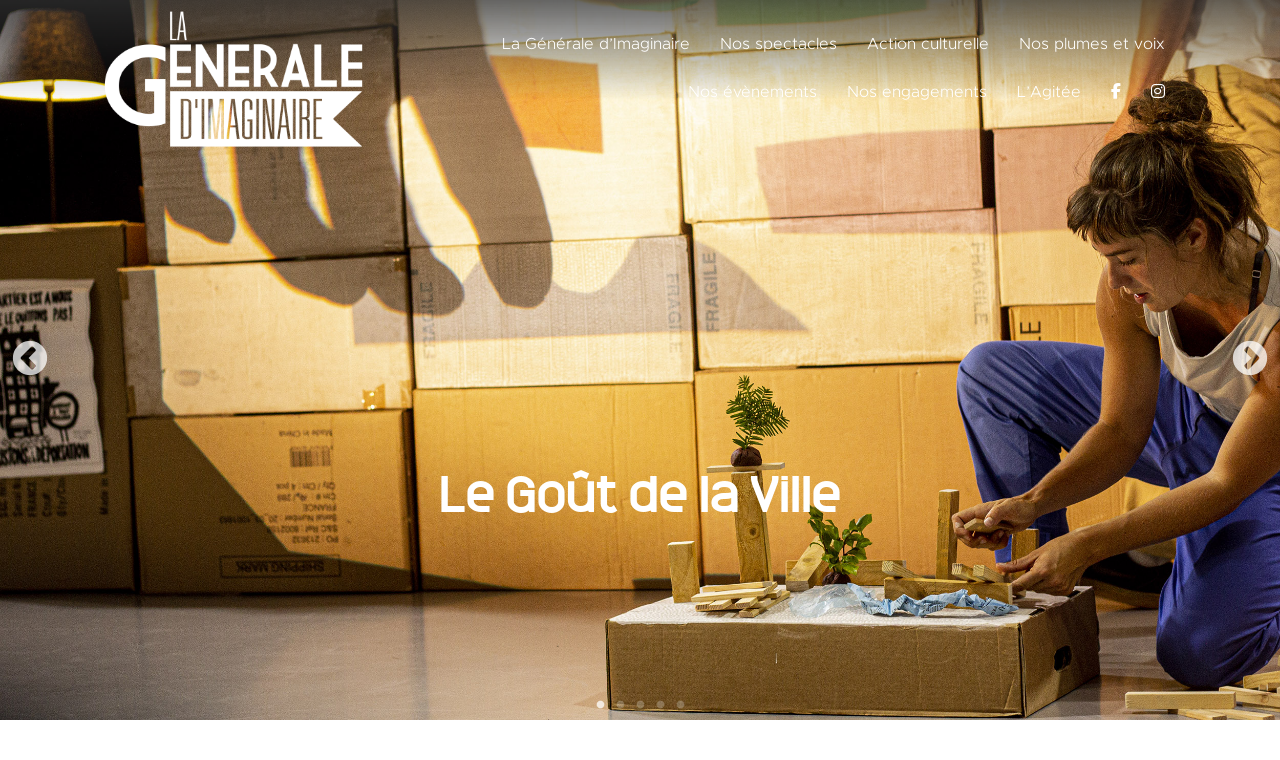

--- FILE ---
content_type: text/html; charset=UTF-8
request_url: https://lageneraledimaginaire.com/
body_size: 11527
content:
<!doctype html>
<html lang="fr-FR" prefix="og: http://ogp.me/ns#" >
<head>
	<meta charset="UTF-8" />
	<meta name="viewport" content="width=device-width, initial-scale=1" />
	<script src="https://kit.fontawesome.com/c18fb28416.js" crossorigin="anonymous"></script>
	<title>La Générale d&#039;Imaginaire &#8211; Spectacle vivant &#8211; Arts de la (prise de) parole &#8211; Littérature</title>
<meta name='robots' content='max-image-preview:large' />

<meta property="og:title" content="Actualités"/>
<meta property="og:type" content="article"/>
<meta property="og:url" content="https://lageneraledimaginaire.com/"/>
<meta property="og:site_name" content="La Générale d’Imaginaire"/>
<meta property="og:image" content="http://lageneraledimaginaire.com/CGI_logo.png"/>
		<!-- This site uses the Google Analytics by ExactMetrics plugin v8.11.1 - Using Analytics tracking - https://www.exactmetrics.com/ -->
							<script src="//www.googletagmanager.com/gtag/js?id=G-11REJQDV6Y"  data-cfasync="false" data-wpfc-render="false" async></script>
			<script data-cfasync="false" data-wpfc-render="false">
				var em_version = '8.11.1';
				var em_track_user = true;
				var em_no_track_reason = '';
								var ExactMetricsDefaultLocations = {"page_location":"https:\/\/lageneraledimaginaire.com\/"};
								if ( typeof ExactMetricsPrivacyGuardFilter === 'function' ) {
					var ExactMetricsLocations = (typeof ExactMetricsExcludeQuery === 'object') ? ExactMetricsPrivacyGuardFilter( ExactMetricsExcludeQuery ) : ExactMetricsPrivacyGuardFilter( ExactMetricsDefaultLocations );
				} else {
					var ExactMetricsLocations = (typeof ExactMetricsExcludeQuery === 'object') ? ExactMetricsExcludeQuery : ExactMetricsDefaultLocations;
				}

								var disableStrs = [
										'ga-disable-G-11REJQDV6Y',
									];

				/* Function to detect opted out users */
				function __gtagTrackerIsOptedOut() {
					for (var index = 0; index < disableStrs.length; index++) {
						if (document.cookie.indexOf(disableStrs[index] + '=true') > -1) {
							return true;
						}
					}

					return false;
				}

				/* Disable tracking if the opt-out cookie exists. */
				if (__gtagTrackerIsOptedOut()) {
					for (var index = 0; index < disableStrs.length; index++) {
						window[disableStrs[index]] = true;
					}
				}

				/* Opt-out function */
				function __gtagTrackerOptout() {
					for (var index = 0; index < disableStrs.length; index++) {
						document.cookie = disableStrs[index] + '=true; expires=Thu, 31 Dec 2099 23:59:59 UTC; path=/';
						window[disableStrs[index]] = true;
					}
				}

				if ('undefined' === typeof gaOptout) {
					function gaOptout() {
						__gtagTrackerOptout();
					}
				}
								window.dataLayer = window.dataLayer || [];

				window.ExactMetricsDualTracker = {
					helpers: {},
					trackers: {},
				};
				if (em_track_user) {
					function __gtagDataLayer() {
						dataLayer.push(arguments);
					}

					function __gtagTracker(type, name, parameters) {
						if (!parameters) {
							parameters = {};
						}

						if (parameters.send_to) {
							__gtagDataLayer.apply(null, arguments);
							return;
						}

						if (type === 'event') {
														parameters.send_to = exactmetrics_frontend.v4_id;
							var hookName = name;
							if (typeof parameters['event_category'] !== 'undefined') {
								hookName = parameters['event_category'] + ':' + name;
							}

							if (typeof ExactMetricsDualTracker.trackers[hookName] !== 'undefined') {
								ExactMetricsDualTracker.trackers[hookName](parameters);
							} else {
								__gtagDataLayer('event', name, parameters);
							}
							
						} else {
							__gtagDataLayer.apply(null, arguments);
						}
					}

					__gtagTracker('js', new Date());
					__gtagTracker('set', {
						'developer_id.dNDMyYj': true,
											});
					if ( ExactMetricsLocations.page_location ) {
						__gtagTracker('set', ExactMetricsLocations);
					}
										__gtagTracker('config', 'G-11REJQDV6Y', {"forceSSL":"true","link_attribution":"true"} );
										window.gtag = __gtagTracker;										(function () {
						/* https://developers.google.com/analytics/devguides/collection/analyticsjs/ */
						/* ga and __gaTracker compatibility shim. */
						var noopfn = function () {
							return null;
						};
						var newtracker = function () {
							return new Tracker();
						};
						var Tracker = function () {
							return null;
						};
						var p = Tracker.prototype;
						p.get = noopfn;
						p.set = noopfn;
						p.send = function () {
							var args = Array.prototype.slice.call(arguments);
							args.unshift('send');
							__gaTracker.apply(null, args);
						};
						var __gaTracker = function () {
							var len = arguments.length;
							if (len === 0) {
								return;
							}
							var f = arguments[len - 1];
							if (typeof f !== 'object' || f === null || typeof f.hitCallback !== 'function') {
								if ('send' === arguments[0]) {
									var hitConverted, hitObject = false, action;
									if ('event' === arguments[1]) {
										if ('undefined' !== typeof arguments[3]) {
											hitObject = {
												'eventAction': arguments[3],
												'eventCategory': arguments[2],
												'eventLabel': arguments[4],
												'value': arguments[5] ? arguments[5] : 1,
											}
										}
									}
									if ('pageview' === arguments[1]) {
										if ('undefined' !== typeof arguments[2]) {
											hitObject = {
												'eventAction': 'page_view',
												'page_path': arguments[2],
											}
										}
									}
									if (typeof arguments[2] === 'object') {
										hitObject = arguments[2];
									}
									if (typeof arguments[5] === 'object') {
										Object.assign(hitObject, arguments[5]);
									}
									if ('undefined' !== typeof arguments[1].hitType) {
										hitObject = arguments[1];
										if ('pageview' === hitObject.hitType) {
											hitObject.eventAction = 'page_view';
										}
									}
									if (hitObject) {
										action = 'timing' === arguments[1].hitType ? 'timing_complete' : hitObject.eventAction;
										hitConverted = mapArgs(hitObject);
										__gtagTracker('event', action, hitConverted);
									}
								}
								return;
							}

							function mapArgs(args) {
								var arg, hit = {};
								var gaMap = {
									'eventCategory': 'event_category',
									'eventAction': 'event_action',
									'eventLabel': 'event_label',
									'eventValue': 'event_value',
									'nonInteraction': 'non_interaction',
									'timingCategory': 'event_category',
									'timingVar': 'name',
									'timingValue': 'value',
									'timingLabel': 'event_label',
									'page': 'page_path',
									'location': 'page_location',
									'title': 'page_title',
									'referrer' : 'page_referrer',
								};
								for (arg in args) {
																		if (!(!args.hasOwnProperty(arg) || !gaMap.hasOwnProperty(arg))) {
										hit[gaMap[arg]] = args[arg];
									} else {
										hit[arg] = args[arg];
									}
								}
								return hit;
							}

							try {
								f.hitCallback();
							} catch (ex) {
							}
						};
						__gaTracker.create = newtracker;
						__gaTracker.getByName = newtracker;
						__gaTracker.getAll = function () {
							return [];
						};
						__gaTracker.remove = noopfn;
						__gaTracker.loaded = true;
						window['__gaTracker'] = __gaTracker;
					})();
									} else {
										console.log("");
					(function () {
						function __gtagTracker() {
							return null;
						}

						window['__gtagTracker'] = __gtagTracker;
						window['gtag'] = __gtagTracker;
					})();
									}
			</script>
							<!-- / Google Analytics by ExactMetrics -->
		<link rel='stylesheet' id='flick-css' href='https://lageneraledimaginaire.com/wp-content/plugins/mailchimp/css/flick/flick.css?ver=6.3.7' media='all' />
<link rel='stylesheet' id='mailchimpSF_main_css-css' href='https://lageneraledimaginaire.com/?mcsf_action=main_css&#038;ver=6.3.7' media='all' />
<!--[if IE]>
<link rel='stylesheet' id='mailchimpSF_ie_css-css' href='https://lageneraledimaginaire.com/wp-content/plugins/mailchimp/css/ie.css?ver=6.3.7' media='all' />
<![endif]-->
<link rel='stylesheet' id='wp-block-library-css' href='https://lageneraledimaginaire.com/wp-includes/css/dist/block-library/style.min.css?ver=6.3.7' media='all' />
<style id='wp-block-library-theme-inline-css'>
.wp-block-audio figcaption{color:#555;font-size:13px;text-align:center}.is-dark-theme .wp-block-audio figcaption{color:hsla(0,0%,100%,.65)}.wp-block-audio{margin:0 0 1em}.wp-block-code{border:1px solid #ccc;border-radius:4px;font-family:Menlo,Consolas,monaco,monospace;padding:.8em 1em}.wp-block-embed figcaption{color:#555;font-size:13px;text-align:center}.is-dark-theme .wp-block-embed figcaption{color:hsla(0,0%,100%,.65)}.wp-block-embed{margin:0 0 1em}.blocks-gallery-caption{color:#555;font-size:13px;text-align:center}.is-dark-theme .blocks-gallery-caption{color:hsla(0,0%,100%,.65)}.wp-block-image figcaption{color:#555;font-size:13px;text-align:center}.is-dark-theme .wp-block-image figcaption{color:hsla(0,0%,100%,.65)}.wp-block-image{margin:0 0 1em}.wp-block-pullquote{border-bottom:4px solid;border-top:4px solid;color:currentColor;margin-bottom:1.75em}.wp-block-pullquote cite,.wp-block-pullquote footer,.wp-block-pullquote__citation{color:currentColor;font-size:.8125em;font-style:normal;text-transform:uppercase}.wp-block-quote{border-left:.25em solid;margin:0 0 1.75em;padding-left:1em}.wp-block-quote cite,.wp-block-quote footer{color:currentColor;font-size:.8125em;font-style:normal;position:relative}.wp-block-quote.has-text-align-right{border-left:none;border-right:.25em solid;padding-left:0;padding-right:1em}.wp-block-quote.has-text-align-center{border:none;padding-left:0}.wp-block-quote.is-large,.wp-block-quote.is-style-large,.wp-block-quote.is-style-plain{border:none}.wp-block-search .wp-block-search__label{font-weight:700}.wp-block-search__button{border:1px solid #ccc;padding:.375em .625em}:where(.wp-block-group.has-background){padding:1.25em 2.375em}.wp-block-separator.has-css-opacity{opacity:.4}.wp-block-separator{border:none;border-bottom:2px solid;margin-left:auto;margin-right:auto}.wp-block-separator.has-alpha-channel-opacity{opacity:1}.wp-block-separator:not(.is-style-wide):not(.is-style-dots){width:100px}.wp-block-separator.has-background:not(.is-style-dots){border-bottom:none;height:1px}.wp-block-separator.has-background:not(.is-style-wide):not(.is-style-dots){height:2px}.wp-block-table{margin:0 0 1em}.wp-block-table td,.wp-block-table th{word-break:normal}.wp-block-table figcaption{color:#555;font-size:13px;text-align:center}.is-dark-theme .wp-block-table figcaption{color:hsla(0,0%,100%,.65)}.wp-block-video figcaption{color:#555;font-size:13px;text-align:center}.is-dark-theme .wp-block-video figcaption{color:hsla(0,0%,100%,.65)}.wp-block-video{margin:0 0 1em}.wp-block-template-part.has-background{margin-bottom:0;margin-top:0;padding:1.25em 2.375em}
</style>
<link rel='stylesheet' id='events-manager-css' href='https://lageneraledimaginaire.com/wp-content/plugins/events-manager/includes/css/events-manager.min.css?ver=6.3' media='all' />
<style id='events-manager-inline-css'>
body .em { --font-family : inherit; --font-weight : inherit; --font-size : 1em; --line-height : inherit; }
</style>
<link rel='stylesheet' id='twenty-twenty-one-print-style-css' href='https://lageneraledimaginaire.com/wp-content/themes/twentytwentyone/assets/css/print.css?ver=1' media='print' />
<link rel='stylesheet' id='fonts-metropolis-css' href='https://lageneraledimaginaire.com/wp-content/themes/cgi2022/css/webfonts/metropolis.css?ver=6.3.7' media='all' />
<link rel='stylesheet' id='fonts-monark-css' href='https://lageneraledimaginaire.com/wp-content/themes/cgi2022/css/webfonts/monark.css?ver=6.3.7' media='all' />
<link rel='stylesheet' id='parent-style-css' href='https://lageneraledimaginaire.com/wp-content/themes/cgi2022/css/source.css?ver=6.3.7' media='all' />
<link rel='stylesheet' id='style-css' href='https://lageneraledimaginaire.com/wp-content/themes/cgi2022/style.css?ver=6.3.7' media='all' />
<link rel='stylesheet' id='slick-css' href='https://lageneraledimaginaire.com/wp-content/themes/cgi2022/slick/slick.css?ver=6.3.7' media='all' />
<link rel='stylesheet' id='slick-theme-css' href='https://lageneraledimaginaire.com/wp-content/themes/cgi2022/slick/slick-theme.css?ver=6.3.7' media='all' />
<link rel='stylesheet' id='fancybox-css' href='https://lageneraledimaginaire.com/wp-content/plugins/fancybox3/jquery.fancybox.min.css?ver=6.3.7' media='all' />
<script src='https://lageneraledimaginaire.com/wp-includes/js/jquery/jquery.min.js?ver=3.7.0' id='jquery-core-js'></script>
<script src='https://lageneraledimaginaire.com/wp-includes/js/jquery/jquery-migrate.min.js?ver=3.4.1' id='jquery-migrate-js'></script>
<script src='https://lageneraledimaginaire.com/wp-content/plugins/mailchimp/js/scrollTo.js?ver=1.5.8' id='jquery_scrollto-js'></script>
<script src='https://lageneraledimaginaire.com/wp-includes/js/jquery/jquery.form.min.js?ver=4.3.0' id='jquery-form-js'></script>
<script id='mailchimpSF_main_js-js-extra'>
var mailchimpSF = {"ajax_url":"https:\/\/lageneraledimaginaire.com\/"};
</script>
<script src='https://lageneraledimaginaire.com/wp-content/plugins/mailchimp/js/mailchimp.js?ver=1.5.8' id='mailchimpSF_main_js-js'></script>
<script src='https://lageneraledimaginaire.com/wp-includes/js/jquery/ui/core.min.js?ver=1.13.2' id='jquery-ui-core-js'></script>
<script src='https://lageneraledimaginaire.com/wp-content/plugins/mailchimp/js/datepicker.js?ver=6.3.7' id='datepicker-js'></script>
<script src='https://lageneraledimaginaire.com/wp-content/plugins/google-analytics-dashboard-for-wp/assets/js/frontend-gtag.min.js?ver=8.11.1' id='exactmetrics-frontend-script-js' async data-wp-strategy='async'></script>
<script data-cfasync="false" data-wpfc-render="false" id='exactmetrics-frontend-script-js-extra'>var exactmetrics_frontend = {"js_events_tracking":"true","download_extensions":"doc,pdf,ppt,zip,xls,docx,pptx,xlsx","inbound_paths":"[{\"path\":\"\\\/go\\\/\",\"label\":\"affiliate\"},{\"path\":\"\\\/recommend\\\/\",\"label\":\"affiliate\"}]","home_url":"https:\/\/lageneraledimaginaire.com","hash_tracking":"false","v4_id":"G-11REJQDV6Y"};</script>
<script src='https://lageneraledimaginaire.com/wp-includes/js/jquery/ui/mouse.min.js?ver=1.13.2' id='jquery-ui-mouse-js'></script>
<script src='https://lageneraledimaginaire.com/wp-includes/js/jquery/ui/sortable.min.js?ver=1.13.2' id='jquery-ui-sortable-js'></script>
<script src='https://lageneraledimaginaire.com/wp-includes/js/jquery/ui/datepicker.min.js?ver=1.13.2' id='jquery-ui-datepicker-js'></script>
<script id="jquery-ui-datepicker-js-after">
jQuery(function(jQuery){jQuery.datepicker.setDefaults({"closeText":"Fermer","currentText":"Aujourd\u2019hui","monthNames":["janvier","f\u00e9vrier","mars","avril","mai","juin","juillet","ao\u00fbt","septembre","octobre","novembre","d\u00e9cembre"],"monthNamesShort":["Jan","F\u00e9v","Mar","Avr","Mai","Juin","Juil","Ao\u00fbt","Sep","Oct","Nov","D\u00e9c"],"nextText":"Suivant","prevText":"Pr\u00e9c\u00e9dent","dayNames":["dimanche","lundi","mardi","mercredi","jeudi","vendredi","samedi"],"dayNamesShort":["dim","lun","mar","mer","jeu","ven","sam"],"dayNamesMin":["D","L","M","M","J","V","S"],"dateFormat":"d MM yy","firstDay":1,"isRTL":false});});
</script>
<script src='https://lageneraledimaginaire.com/wp-includes/js/jquery/ui/resizable.min.js?ver=1.13.2' id='jquery-ui-resizable-js'></script>
<script src='https://lageneraledimaginaire.com/wp-includes/js/jquery/ui/draggable.min.js?ver=1.13.2' id='jquery-ui-draggable-js'></script>
<script src='https://lageneraledimaginaire.com/wp-includes/js/jquery/ui/controlgroup.min.js?ver=1.13.2' id='jquery-ui-controlgroup-js'></script>
<script src='https://lageneraledimaginaire.com/wp-includes/js/jquery/ui/checkboxradio.min.js?ver=1.13.2' id='jquery-ui-checkboxradio-js'></script>
<script src='https://lageneraledimaginaire.com/wp-includes/js/jquery/ui/button.min.js?ver=1.13.2' id='jquery-ui-button-js'></script>
<script src='https://lageneraledimaginaire.com/wp-includes/js/jquery/ui/dialog.min.js?ver=1.13.2' id='jquery-ui-dialog-js'></script>
<script id='events-manager-js-extra'>
var EM = {"ajaxurl":"https:\/\/lageneraledimaginaire.com\/wp-admin\/admin-ajax.php","locationajaxurl":"https:\/\/lageneraledimaginaire.com\/wp-admin\/admin-ajax.php?action=locations_search","firstDay":"1","locale":"fr","dateFormat":"yy-mm-dd","ui_css":"https:\/\/lageneraledimaginaire.com\/wp-content\/plugins\/events-manager\/includes\/css\/jquery-ui\/build.min.css","show24hours":"1","is_ssl":"1","autocomplete_limit":"10","calendar":{"breakpoints":{"small":560,"medium":908,"large":false}},"datepicker":{"format":"d\/m\/Y","locale":"fr"},"search":{"breakpoints":{"small":650,"medium":850,"full":false}},"google_maps_api":"AIzaSyBqRrWL-4D1BCEWJr7_G5WBZXmhHiK8djw","txt_search":"Recherche","txt_searching":"Recherche en cours...","txt_loading":"Chargement en cours...","event_detach_warning":"Confirmez-vous vouloir d\u00e9tacher cet \u00e9v\u00e8nement\u00a0? Cet \u00e9v\u00e8nement sera alors ind\u00e9pendant de la s\u00e9rie p\u00e9riodique d\u2019\u00e9v\u00e8nements.","delete_recurrence_warning":"Confirmez-vous vouloir effacer toutes les occurrences de cet \u00e9v\u00e8nement\u00a0? Tous les \u00e9v\u00e8nements seront d\u00e9plac\u00e9s vers la poubelle."};
</script>
<script src='https://lageneraledimaginaire.com/wp-content/plugins/events-manager/includes/js/events-manager.js?ver=6.3' id='events-manager-js'></script>
<script src='https://lageneraledimaginaire.com/wp-content/plugins/events-manager/includes/external/flatpickr/l10n/fr.min.js?ver=6.3' id='em-flatpickr-localization-js'></script>
<link rel="https://api.w.org/" href="https://lageneraledimaginaire.com/wp-json/" /><link rel="alternate" type="application/json" href="https://lageneraledimaginaire.com/wp-json/wp/v2/pages/69" /><link rel="canonical" href="https://lageneraledimaginaire.com/" />
<link rel='shortlink' href='https://lageneraledimaginaire.com/' />
<link rel="alternate" type="application/json+oembed" href="https://lageneraledimaginaire.com/wp-json/oembed/1.0/embed?url=https%3A%2F%2Flageneraledimaginaire.com%2F" />
<link rel="alternate" type="text/xml+oembed" href="https://lageneraledimaginaire.com/wp-json/oembed/1.0/embed?url=https%3A%2F%2Flageneraledimaginaire.com%2F&#038;format=xml" />
<script type="text/javascript">
        jQuery(function($) {
            $('.date-pick').each(function() {
                var format = $(this).data('format') || 'mm/dd/yyyy';
                format = format.replace(/yyyy/i, 'yy');
                $(this).datepicker({
                    autoFocusNextInput: true,
                    constrainInput: false,
                    changeMonth: true,
                    changeYear: true,
                    beforeShow: function(input, inst) { $('#ui-datepicker-div').addClass('show'); },
                    dateFormat: format.toLowerCase(),
                });
            });
            d = new Date();
            $('.birthdate-pick').each(function() {
                var format = $(this).data('format') || 'mm/dd';
                format = format.replace(/yyyy/i, 'yy');
                $(this).datepicker({
                    autoFocusNextInput: true,
                    constrainInput: false,
                    changeMonth: true,
                    changeYear: false,
                    minDate: new Date(d.getFullYear(), 1-1, 1),
                    maxDate: new Date(d.getFullYear(), 12-1, 31),
                    beforeShow: function(input, inst) { $('#ui-datepicker-div').removeClass('show'); },
                    dateFormat: format.toLowerCase(),
                });

            });

        });
    </script>
</head>

<body class="home page-template-default page page-id-69 wp-custom-logo wp-embed-responsive parent-pageid-69 is-light-theme no-js singular has-main-navigation no-widgets">
<div id="page" class="site">
	<a class="skip-link screen-reader-text" href="#content">Aller au contenu</a>

	<div class="headerwrapper">
<header id="masthead" class="site-header has-logo has-menu">

	

<div class="site-branding">

			<div class="site-logo"><span class="custom-logo-link"><img width="1920" height="1080" src="https://lageneraledimaginaire.com/data/2022/03/cgi_logo_blanc.png" class="custom-logo" alt="" decoding="async" fetchpriority="high" srcset="https://lageneraledimaginaire.com/data/2022/03/cgi_logo_blanc.png 1920w, https://lageneraledimaginaire.com/data/2022/03/cgi_logo_blanc-300x169.png 300w, https://lageneraledimaginaire.com/data/2022/03/cgi_logo_blanc-1024x576.png 1024w, https://lageneraledimaginaire.com/data/2022/03/cgi_logo_blanc-768x432.png 768w, https://lageneraledimaginaire.com/data/2022/03/cgi_logo_blanc-1536x864.png 1536w, https://lageneraledimaginaire.com/data/2022/03/cgi_logo_blanc-1568x882.png 1568w" sizes="(max-width: 1920px) 100vw, 1920px" /></span></div>
	
						<h1 class="screen-reader-text">La Générale d&#039;Imaginaire</h1>
			
	</div><!-- .site-branding -->
	
	<nav id="site-navigation" class="primary-navigation" aria-label="Menu principal">
		<div class="menu-button-container">
			<!-- <div class="social">
				<ul>
					<li class="menu-item social"><a href="http://www.facebook.com/generaledimaginaire"><i class="fa-brands fa-facebook-f"></i></a></li>
					<li class="menu-item social"><a href=""><i class="fa-brands fa-instagram"></i></a></li>
					<li class="menu-item social"><a href="https://twitter.com/slam_lille"><i class="fa-brands fa-twitter"></i></a></li>
					<li class="menu-item social"><a href=""><i class="fa-brands fa-youtube"></i></a></li>
				</ul>
			</div> -->
			<button id="primary-mobile-menu" class="button" aria-controls="primary-menu-list" aria-expanded="false">
				<span class="dropdown-icon open">Menu					<svg class="svg-icon" width="24" height="24" aria-hidden="true" role="img" focusable="false" viewBox="0 0 24 24" fill="none" xmlns="http://www.w3.org/2000/svg"><path fill-rule="evenodd" clip-rule="evenodd" d="M4.5 6H19.5V7.5H4.5V6ZM4.5 12H19.5V13.5H4.5V12ZM19.5 18H4.5V19.5H19.5V18Z" fill="currentColor"/></svg>				</span>
				<span class="dropdown-icon close">Fermer					<svg class="svg-icon" width="24" height="24" aria-hidden="true" role="img" focusable="false" viewBox="0 0 24 24" fill="none" xmlns="http://www.w3.org/2000/svg"><path fill-rule="evenodd" clip-rule="evenodd" d="M12 10.9394L5.53033 4.46973L4.46967 5.53039L10.9393 12.0001L4.46967 18.4697L5.53033 19.5304L12 13.0607L18.4697 19.5304L19.5303 18.4697L13.0607 12.0001L19.5303 5.53039L18.4697 4.46973L12 10.9394Z" fill="currentColor"/></svg>				</span>
			</button><!-- #primary-mobile-menu -->
		</div><!-- .menu-button-container -->
		<div class="primary-menu-container"><ul id="primary-menu-list" class="menu-wrapper"><li id="menu-item-8393" class="menu-item menu-item-type-post_type menu-item-object-page menu-item-has-children menu-item-8393"><a href="https://lageneraledimaginaire.com/la-generale-dimaginaire">La Générale d’Imaginaire</a><button class="sub-menu-toggle" aria-expanded="false" onClick="twentytwentyoneExpandSubMenu(this)"><span class="icon-plus"><svg class="svg-icon" width="18" height="18" aria-hidden="true" role="img" focusable="false" viewBox="0 0 24 24" fill="none" xmlns="http://www.w3.org/2000/svg"><path fill-rule="evenodd" clip-rule="evenodd" d="M18 11.2h-5.2V6h-1.6v5.2H6v1.6h5.2V18h1.6v-5.2H18z" fill="currentColor"/></svg></span><span class="icon-minus"><svg class="svg-icon" width="18" height="18" aria-hidden="true" role="img" focusable="false" viewBox="0 0 24 24" fill="none" xmlns="http://www.w3.org/2000/svg"><path fill-rule="evenodd" clip-rule="evenodd" d="M6 11h12v2H6z" fill="currentColor"/></svg></span><span class="screen-reader-text">Ouvrir le menu</span></button>
<ul class="sub-menu">
	<li id="menu-item-8411" class="menu-item menu-item-type-custom menu-item-object-custom menu-item-8411"><a href="/la-generale-dimaginaire#association">L&rsquo;association</a></li>
	<li id="menu-item-8412" class="menu-item menu-item-type-custom menu-item-object-custom menu-item-8412"><a href="/la-generale-dimaginaire#fonctionnement">Le fonctionnement</a></li>
	<li id="menu-item-8413" class="menu-item menu-item-type-custom menu-item-object-custom menu-item-8413"><a href="/la-generale-dimaginaire#humains">Les humains</a></li>
	<li id="menu-item-8414" class="menu-item menu-item-type-custom menu-item-object-custom menu-item-8414"><a href="/la-generale-dimaginaire#contact">Contact</a></li>
</ul>
</li>
<li id="menu-item-8392" class="menu-item menu-item-type-post_type menu-item-object-page menu-item-has-children menu-item-8392"><a href="https://lageneraledimaginaire.com/les-spectacles">Nos spectacles</a><button class="sub-menu-toggle" aria-expanded="false" onClick="twentytwentyoneExpandSubMenu(this)"><span class="icon-plus"><svg class="svg-icon" width="18" height="18" aria-hidden="true" role="img" focusable="false" viewBox="0 0 24 24" fill="none" xmlns="http://www.w3.org/2000/svg"><path fill-rule="evenodd" clip-rule="evenodd" d="M18 11.2h-5.2V6h-1.6v5.2H6v1.6h5.2V18h1.6v-5.2H18z" fill="currentColor"/></svg></span><span class="icon-minus"><svg class="svg-icon" width="18" height="18" aria-hidden="true" role="img" focusable="false" viewBox="0 0 24 24" fill="none" xmlns="http://www.w3.org/2000/svg"><path fill-rule="evenodd" clip-rule="evenodd" d="M6 11h12v2H6z" fill="currentColor"/></svg></span><span class="screen-reader-text">Ouvrir le menu</span></button>
<ul class="sub-menu">
	<li id="menu-item-8415" class="menu-item menu-item-type-custom menu-item-object-custom menu-item-8415"><a href="/les-spectacles#creation">En création</a></li>
	<li id="menu-item-8416" class="menu-item menu-item-type-custom menu-item-object-custom menu-item-8416"><a href="/les-spectacles#tournee">En tournée</a></li>
</ul>
</li>
<li id="menu-item-8421" class="menu-item menu-item-type-post_type menu-item-object-page menu-item-has-children menu-item-8421"><a href="https://lageneraledimaginaire.com/action-culturelle">Action culturelle</a><button class="sub-menu-toggle" aria-expanded="false" onClick="twentytwentyoneExpandSubMenu(this)"><span class="icon-plus"><svg class="svg-icon" width="18" height="18" aria-hidden="true" role="img" focusable="false" viewBox="0 0 24 24" fill="none" xmlns="http://www.w3.org/2000/svg"><path fill-rule="evenodd" clip-rule="evenodd" d="M18 11.2h-5.2V6h-1.6v5.2H6v1.6h5.2V18h1.6v-5.2H18z" fill="currentColor"/></svg></span><span class="icon-minus"><svg class="svg-icon" width="18" height="18" aria-hidden="true" role="img" focusable="false" viewBox="0 0 24 24" fill="none" xmlns="http://www.w3.org/2000/svg"><path fill-rule="evenodd" clip-rule="evenodd" d="M6 11h12v2H6z" fill="currentColor"/></svg></span><span class="screen-reader-text">Ouvrir le menu</span></button>
<ul class="sub-menu">
	<li id="menu-item-8422" class="menu-item menu-item-type-custom menu-item-object-custom menu-item-8422"><a href="/action-culturelle#ateliers-sensibilisations">Ateliers &#038; sensibilisation</a></li>
	<li id="menu-item-8423" class="menu-item menu-item-type-custom menu-item-object-custom menu-item-8423"><a href="/action-culturelle#projets-participatifs">Projets Participatifs</a></li>
</ul>
</li>
<li id="menu-item-8391" class="menu-item menu-item-type-post_type menu-item-object-page menu-item-8391"><a href="https://lageneraledimaginaire.com/nos-plumes-et-voix">Nos plumes et voix</a></li>
<li id="menu-item-10461" class="menu-item menu-item-type-post_type menu-item-object-page menu-item-has-children menu-item-10461"><a href="https://lageneraledimaginaire.com/nos-evenements">Nos évènements</a><button class="sub-menu-toggle" aria-expanded="false" onClick="twentytwentyoneExpandSubMenu(this)"><span class="icon-plus"><svg class="svg-icon" width="18" height="18" aria-hidden="true" role="img" focusable="false" viewBox="0 0 24 24" fill="none" xmlns="http://www.w3.org/2000/svg"><path fill-rule="evenodd" clip-rule="evenodd" d="M18 11.2h-5.2V6h-1.6v5.2H6v1.6h5.2V18h1.6v-5.2H18z" fill="currentColor"/></svg></span><span class="icon-minus"><svg class="svg-icon" width="18" height="18" aria-hidden="true" role="img" focusable="false" viewBox="0 0 24 24" fill="none" xmlns="http://www.w3.org/2000/svg"><path fill-rule="evenodd" clip-rule="evenodd" d="M6 11h12v2H6z" fill="currentColor"/></svg></span><span class="screen-reader-text">Ouvrir le menu</span></button>
<ul class="sub-menu">
	<li id="menu-item-10451" class="menu-item menu-item-type-custom menu-item-object-custom menu-item-10451"><a href="/agenda">Agenda</a></li>
	<li id="menu-item-10463" class="menu-item menu-item-type-custom menu-item-object-custom menu-item-10463"><a href="/nos-evenements#evenements-et-festivals">Évènements</a></li>
</ul>
</li>
<li id="menu-item-10919" class="menu-item menu-item-type-post_type menu-item-object-page menu-item-has-children menu-item-10919"><a href="https://lageneraledimaginaire.com/nos-engagements">Nos engagements</a><button class="sub-menu-toggle" aria-expanded="false" onClick="twentytwentyoneExpandSubMenu(this)"><span class="icon-plus"><svg class="svg-icon" width="18" height="18" aria-hidden="true" role="img" focusable="false" viewBox="0 0 24 24" fill="none" xmlns="http://www.w3.org/2000/svg"><path fill-rule="evenodd" clip-rule="evenodd" d="M18 11.2h-5.2V6h-1.6v5.2H6v1.6h5.2V18h1.6v-5.2H18z" fill="currentColor"/></svg></span><span class="icon-minus"><svg class="svg-icon" width="18" height="18" aria-hidden="true" role="img" focusable="false" viewBox="0 0 24 24" fill="none" xmlns="http://www.w3.org/2000/svg"><path fill-rule="evenodd" clip-rule="evenodd" d="M6 11h12v2H6z" fill="currentColor"/></svg></span><span class="screen-reader-text">Ouvrir le menu</span></button>
<ul class="sub-menu">
	<li id="menu-item-10922" class="menu-item menu-item-type-custom menu-item-object-custom menu-item-10922"><a href="/nos-engagements#artistes-en-transitions">Artistes en transitions</a></li>
	<li id="menu-item-10921" class="menu-item menu-item-type-custom menu-item-object-custom menu-item-10921"><a href="/nos-engagements#nos-valeurs">Nos valeurs</a></li>
</ul>
</li>
<li id="menu-item-8355" class="menu-item menu-item-type-post_type menu-item-object-page menu-item-8355"><a href="https://lageneraledimaginaire.com/lagitee">L’Agitée</a></li>

					<li class="menu-item social"><a href="http://www.facebook.com/generaledimaginaire"><i class="fa-brands fa-facebook-f"></i></a></li>
					<li class="menu-item social"><a href=""><i class="fa-brands fa-instagram"></i></a></li>
				</ul></div>	</nav><!-- #site-navigation -->

</header><!-- #masthead -->
</div>	
				<div id="caroussel-wrapper" class="" style="display: none;">
				<div id="caroussel" class="usesslick interface caroussel">
					<a href="https://lageneraledimaginaire.com/projets/jeunepublic/legoutdelaville" class="slide"><img src="https://lageneraledimaginaire.com/data/2017/09/banniere-site.jpg" alt="" title="" /><h2><span>Le Goût de la Ville</span></h2></a><a href="https://lageneraledimaginaire.com/projets/en-tournee/sortir-au-jour" class="slide"><img src="https://lageneraledimaginaire.com/data/2022/06/namartphoto-20230202-sortir-au-jour-002_bannieresite-2500x1500.jpg" alt="" title="" /><h2><span>Sortir au jour</span></h2></a><a href="https://lageneraledimaginaire.com/projets/spectacles-espace-public/balade-en-ecolopoesie" class="slide"><img src="https://lageneraledimaginaire.com/data/2020/11/IMG_2322_web-1000x600.jpg" alt="" title="" /><h2><span>Balade en Écolopoésie</span></h2></a><a href="https://lageneraledimaginaire.com/projets/petites-formes/deux-bonnes-volontes" class="slide"><img src="https://lageneraledimaginaire.com/data/2018/04/sophieboulanger-1-1000x600.jpg" alt="" title="" /><h2><span>Deux bonnes volontés</span></h2></a><a href="https://lageneraledimaginaire.com/projets/petites-formes/a-mains-nues" class="slide"><img src="https://lageneraledimaginaire.com/data/2019/09/banniere-site.jpg" alt="" title="" /><h2><span>À mains nues</span></h2></a>				</div>
			</div>
				

	<div id="content" class="site-content">
		<div id="primary" class="content-area">
			<main id="main" class="site-main">

	<div class="intro entry-content">
		
<h3 class="wp-block-heading alignwide">AGENDA </h3>



<div class="wp-block-columns alignwide is-layout-flex wp-container-2 wp-block-columns-is-layout-flex">
<div class="wp-block-column is-layout-flow wp-block-column-is-layout-flow">
<p>La Générale d&rsquo;Imaginaire propose des évènements liés au spectacle vivant, aux arts de la [prise de] parole et à la littérature. <br>Retrouvez ici nos prochaines dates de diffusion en vert, nos résidences de création en blanc et nos projets d&rsquo;action culturelle en jaune ! </p>
</div>
</div>
	</div>

	<div class="upcoming alignwide">
	
					
				<div class="event ">					<div class="visuel"><a href="https://lageneraledimaginaire.com/agenda/release-party-mwano"><img src="https://lageneraledimaginaire.com/data/2026/01/tablo_mwano_ok-560x640.png" class="attachment-spectacle size-spectacle wp-post-image" alt="" decoding="async" style="" /></a></div>
					<div class="date">
							<span class="day"><a href="https://lageneraledimaginaire.com/agenda/release-party-mwano">13.02</a></span>
							<span class="time">20:00>22:00</span>
						</div>
						<div class="info">
						
						<div class="titre">Release Party Mwano</div>
						<div class="location"><a href="https://lageneraledimaginaire.com/agenda/release-party-mwano">Lille | maison Folie Wazemmes</a></div>
						<div class="tarif"><a href=""></a></div>
						<div class="clearfix"></div>
						<span class="event-cat musique">Musique</span><span class="event-cat rap">Rap</span>											</div>
				</div><div class="event month"><div>mars<br/>2026</div></div>			
				<div class="event  en-tournee petites-formes">					<div class="visuel"><a href="https://lageneraledimaginaire.com/projets/petites-formes/les-performances-solos-de-marie-gient"><img src="https://lageneraledimaginaire.com/data/2019/06/MarieGinet-Gérard-Adam-560x640.jpg" class="attachment-spectacle size-spectacle wp-post-image" alt="" decoding="async" style="" /></a></div>
					<div class="date">
							<span class="day"><a href="https://lageneraledimaginaire.com/projets/petites-formes/les-performances-solos-de-marie-gient">14.03</a></span>
							<span class="time"></span>
						</div>
						<div class="info">
						
						<div class="titre"><a href="https://lageneraledimaginaire.com/projets/petites-formes/les-performances-solos-de-marie-gient">Les petites formes de Marie Ginet</a></div>
						<div class="location"><a href="https://lageneraledimaginaire.com/projets/petites-formes/les-performances-solos-de-marie-gient">Berck | Médiathèque de Berck-sur-Mer</a></div>
						<div class="tarif"><a href=""></a></div>
						<div class="clearfix"></div>
						<span class="event-cat scene-ouverte">Scène ouverte</span><span class="event-cat poesie">Poésie</span><span class="event-cat slam">Slam</span>											</div>
				</div>			
				<div class="event  en-tournee petites-formes">					<div class="visuel"><a href="https://lageneraledimaginaire.com/agenda/mon-petit-michaux-2"><img src="https://lageneraledimaginaire.com/data/2026/01/a-deux-cerceau-560x640.jpeg" class="attachment-spectacle size-spectacle wp-post-image" alt="" decoding="async" style="" /></a></div>
					<div class="date">
							<span class="day"><a href="https://lageneraledimaginaire.com/agenda/mon-petit-michaux-2">18.03</a></span>
							<span class="time">15:30>16:15</span>
						</div>
						<div class="info">
						
						<div class="titre">Mon petit Michaux</div>
						<div class="location"><a href="https://lageneraledimaginaire.com/agenda/mon-petit-michaux-2">Loos | Bibliothèque de Loos</a></div>
						<div class="tarif"><a href=""></a></div>
						<div class="clearfix"></div>
						<span class="event-cat jeune-public">Jeune public</span><span class="event-cat spectacle">Spectacle</span>											</div>
				</div>			
				<div class="event  en-tournee petites-formes">					<div class="visuel"><a href="https://lageneraledimaginaire.com/projets/petites-formes/les-performances-solos-de-marie-gient"><img src="https://lageneraledimaginaire.com/data/2019/06/MarieGinet-Gérard-Adam-560x640.jpg" class="attachment-spectacle size-spectacle wp-post-image" alt="" decoding="async" loading="lazy" style="" /></a></div>
					<div class="date">
							<span class="day"><a href="https://lageneraledimaginaire.com/projets/petites-formes/les-performances-solos-de-marie-gient">29.03</a></span>
							<span class="time"></span>
						</div>
						<div class="info">
						
						<div class="titre"><a href="https://lageneraledimaginaire.com/projets/petites-formes/les-performances-solos-de-marie-gient">Les petites formes de Marie Ginet</a></div>
						<div class="location"><a href="https://lageneraledimaginaire.com/projets/petites-formes/les-performances-solos-de-marie-gient">Steenwerck | Musée de la vie Rurale</a></div>
						<div class="tarif"><a href=""></a></div>
						<div class="clearfix"></div>
						<span class="event-cat scene-ouverte">Scène ouverte</span><span class="event-cat poesie">Poésie</span><span class="event-cat slam">Slam</span>											</div>
				</div><div class="event month"><div>mai<br/>2026</div></div>			
				<div class="event  en-tournee petites-formes">					<div class="visuel"><a href="https://lageneraledimaginaire.com/agenda/projet-lietour-de-contes-marie-ginet"><img src="https://lageneraledimaginaire.com/data/2013/03/portrait-marie-artiste_carre_low-560x640.jpg" class="attachment-spectacle size-spectacle wp-post-image" alt="" decoding="async" loading="lazy" style="" /></a></div>
					<div class="date">
							<span class="day"><a href="https://lageneraledimaginaire.com/agenda/projet-lietour-de-contes-marie-ginet">14.05</a></span>
							<span class="time"></span>
						</div>
						<div class="info">
						
						<div class="titre">Tour de contes Marie Ginet</div>
						<div class="location"><a href="https://lageneraledimaginaire.com/agenda/projet-lietour-de-contes-marie-ginet">Achicourt | Parc de la Bassure</a></div>
						<div class="tarif"><a href=""></a></div>
						<div class="clearfix"></div>
						<span class="event-cat conte">Conte</span>											</div>
				</div>			
				<div class="event  en-tournee petites-formes">					<div class="visuel"><a href="https://lageneraledimaginaire.com/agenda/mon-petit-michaux"><img src="https://lageneraledimaginaire.com/data/2026/01/a-deux-cerceau-560x640.jpeg" class="attachment-spectacle size-spectacle wp-post-image" alt="" decoding="async" loading="lazy" style="" /></a></div>
					<div class="date">
							<span class="day"><a href="https://lageneraledimaginaire.com/agenda/mon-petit-michaux">25.05</a></span>
							<span class="time">16:30>17:15</span>
						</div>
						<div class="info">
						
						<div class="titre">Mon petit Michaux</div>
						<div class="location"><a href="https://lageneraledimaginaire.com/agenda/mon-petit-michaux">Houplin-Ancoisne | Jardin Mosaïc</a></div>
						<div class="tarif"><a href=""></a></div>
						<div class="clearfix"></div>
						<span class="event-cat jeune-public">Jeune public</span><span class="event-cat spectacle">Spectacle</span>											</div>
				</div><div class="event month"><div>novembre<br/>2026</div></div>			
				<div class="event  en-tournee petites-formes">					<div class="visuel"><a href="https://lageneraledimaginaire.com/projets/petites-formes/a-mains-nues"><img src="https://lageneraledimaginaire.com/data/2019/09/amandinedhee_creditmaud_bernos-hd-560x640.jpg" class="attachment-spectacle size-spectacle wp-post-image" alt="" decoding="async" loading="lazy" style="" /></a></div>
					<div class="date">
							<span class="day"><a href="https://lageneraledimaginaire.com/projets/petites-formes/a-mains-nues">27.11</a></span>
							<span class="time"></span>
						</div>
						<div class="info">
						
						<div class="titre"><a href="https://lageneraledimaginaire.com/projets/petites-formes/a-mains-nues">À mains nues</a></div>
						<div class="location"><a href="https://lageneraledimaginaire.com/projets/petites-formes/a-mains-nues">Leffrinckoucke | ZUM Theatre Municipal</a></div>
						<div class="tarif"><a href=""></a></div>
						<div class="clearfix"></div>
						<span class="event-cat lecture-musicale">lecture musicale</span><span class="event-cat spectacle">Spectacle</span>											</div>
				</div>	</div>

			</main><!-- #main -->
		</div><!-- #primary -->
	</div><!-- #content -->
	
				<div id="mailchimp_signup" class="alignwide">
				<h4>Suivez nos actualités en vous inscrivant à notre newsletter</h4>
				<form method="post" action="#mc_signup" id="mc_signup_form">
				<input type="hidden" id="mc_submit_type" name="mc_submit_type" value="html" />
				<input type="hidden" name="mcsf_action" value="mc_submit_signup_form" />
				<input type="hidden" id="_mc_submit_signup_form_nonce" name="_mc_submit_signup_form_nonce" value="8313643931" />		
				<input type="hidden" name="email_type" id="email_type" value="html">

				<div class="mc_form_inside">

				<div class="updated" id="mc_message">
				</div><!-- /mc_message -->

				<div class="mc_merge_var">
					<input type="text" size="18" placeholder="nomdomaine.ext" name="mc_mv_EMAIL" id="mc_mv_EMAIL"/>
					<button type="submit" name="mc_signup_submit" id="mc_signup_submit"><i class="fa-solid fa-envelope"></i></button>
				</div>

				</div><!-- /mc_form_inside -->
				</form><!-- /mc_signup_form -->

			</div>
		
	
	<div class="footerwrapper">
	<footer id="colophon" class="site-footer">

		<div class="site-info">
			<div class="site-name">
									<div class="site-logo"><span class="custom-logo-link"><img width="1920" height="1080" src="https://lageneraledimaginaire.com/data/2022/03/cgi_logo_blanc.png" class="custom-logo" alt="" decoding="async" srcset="https://lageneraledimaginaire.com/data/2022/03/cgi_logo_blanc.png 1920w, https://lageneraledimaginaire.com/data/2022/03/cgi_logo_blanc-300x169.png 300w, https://lageneraledimaginaire.com/data/2022/03/cgi_logo_blanc-1024x576.png 1024w, https://lageneraledimaginaire.com/data/2022/03/cgi_logo_blanc-768x432.png 768w, https://lageneraledimaginaire.com/data/2022/03/cgi_logo_blanc-1536x864.png 1536w, https://lageneraledimaginaire.com/data/2022/03/cgi_logo_blanc-1568x882.png 1568w" sizes="(max-width: 1920px) 100vw, 1920px" /></span></div>
							</div><!-- .site-name -->
			<div class="motto">
				Spectacle vivant<br/>Arts de la (prise de) parole<br/>Littérature
			</div>
			<div class="legal">
				<a href="">Mentions légales</a><br/>
				&copy;2026			</div>
			<div class="social">
				<ul>
					<li class="menu-item social"><a href="http://www.facebook.com/generaledimaginaire"><i class="fa-brands fa-facebook-f"></i></a></li>
					<li class="menu-item social"><a href=""><i class="fa-brands fa-instagram"></i></a></li>
				</ul>
			</div>


		</div><!-- .site-info -->
	</footer><!-- #colophon -->
	</div>
	
	<svg xmlns:xlink="http://www.w3.org/1999/xlink" viewBox="0 0 0 0" width="0" height="0" focusable="false" role="none" style="visibility: hidden; position: absolute; left: -9999px; overflow: hidden;">
		<defs>
			<filter id="cgi-duotone-spectacle"><feColorMatrix color-interpolation-filters="sRGB" type="matrix" values=" .299 .587 .114 0 0 .299 .587 .114 0 0 .299 .587 .114 0 0 .299 .587 .114 0 0 " /><feComponentTransfer color-interpolation-filters="sRGB" ><feFuncR type="table" tableValues="0 0" /><feFuncG type="table" tableValues="0 0.35686274509804" /><feFuncB type="table" tableValues="0 0.30980392156863" /><feFuncA type="table" tableValues="1 1" /></feComponentTransfer><feComposite in2="SourceGraphic" operator="in" /></filter>
			<filter id="cgi-duotone-action"><feColorMatrix color-interpolation-filters="sRGB" type="matrix" values=" .299 .587 .114 0 0 .299 .587 .114 0 0 .299 .587 .114 0 0 .299 .587 .114 0 0 " /><feComponentTransfer color-interpolation-filters="sRGB" ><feFuncR type="table" tableValues="0.2 0.98823529411765" /><feFuncG type="table" tableValues="0.2 0.87450980392157" /><feFuncB type="table" tableValues="0.2 0.45490196078431" /><feFuncA type="table" tableValues="1 1" /></feComponentTransfer><feComposite in2="SourceGraphic" operator="in" /></filter>
			<filter id="cgi-monotone-spectacle"><feColorMatrix color-interpolation-filters="sRGB" type="matrix" values=" .299 .587 .114 0 0 .299 .587 .114 0 0 .299 .587 .114 0 0 .299 .587 .114 0 0 " /><feComponentTransfer color-interpolation-filters="sRGB" ><feFuncR type="table" tableValues="0 1" /><feFuncG type="table" tableValues="0.35686274509804 1" /><feFuncB type="table" tableValues="0.30980392156863 1" /><feFuncA type="table" tableValues="1 1" /></feComponentTransfer><feComposite in2="SourceGraphic" operator="in" /></filter>
			<filter id="cgi-duotone-vertbeige"><feColorMatrix color-interpolation-filters="sRGB" type="matrix" values=" .299 .587 .114 0 0 .299 .587 .114 0 0 .299 .587 .114 0 0 .299 .587 .114 0 0 " /><feComponentTransfer color-interpolation-filters="sRGB" ><feFuncR type="table" tableValues="0 0.98823529411765" /><feFuncG type="table" tableValues="0.35686274509804 0.87450980392157" /><feFuncB type="table" tableValues="0.30980392156863 0.45490196078431" /><feFuncA type="table" tableValues="1 1" /></feComponentTransfer><feComposite in2="SourceGraphic" operator="in" /></filter>
			<filter id="cgi-sepia"><feColorMatrix color-interpolation-filters="sRGB" type="matrix" values=" .299 .587 .114 0 0 .299 .587 .114 0 0 .299 .587 .114 0 0 .299 .587 .114 0 0 " /><feComponentTransfer color-interpolation-filters="sRGB" ><feFuncR type="table" tableValues="0 1" /><feFuncG type="table" tableValues="0 0.97254901960784" /><feFuncB type="table" tableValues="0 0.89019607843137" /><feFuncA type="table" tableValues="1 1" /></feComponentTransfer><feComposite in2="SourceGraphic" operator="in" /></filter>
		</defs>
	</svg>

</div><!-- #page -->

<script>document.body.classList.remove("no-js");</script>	<script>
	if ( -1 !== navigator.userAgent.indexOf( 'MSIE' ) || -1 !== navigator.appVersion.indexOf( 'Trident/' ) ) {
		document.body.classList.add( 'is-IE' );
	}
	</script>
	<style id='core-block-supports-inline-css'>
.wp-container-2.wp-container-2{flex-wrap:nowrap;}
</style>
<script id="twenty-twenty-one-ie11-polyfills-js-after">
( Element.prototype.matches && Element.prototype.closest && window.NodeList && NodeList.prototype.forEach ) || document.write( '<script src="https://lageneraledimaginaire.com/wp-content/themes/twentytwentyone/assets/js/polyfills.js?ver=1"></scr' + 'ipt>' );
</script>
<script src='https://lageneraledimaginaire.com/wp-content/themes/twentytwentyone/assets/js/primary-navigation.js?ver=1' id='twenty-twenty-one-primary-navigation-script-js'></script>
<script src='https://lageneraledimaginaire.com/wp-content/themes/twentytwentyone/assets/js/responsive-embeds.js?ver=1' id='twenty-twenty-one-responsive-embeds-script-js'></script>
<script src='https://lageneraledimaginaire.com/wp-content/plugins/fancybox3/jquery.fancybox.min.js?ver=6.3.7' id='fancybox-js'></script>
<script src='https://lageneraledimaginaire.com/wp-content/themes/cgi2022/slick/slick.min.js?ver=6.3.7' id='slick-js'></script>
<script src='https://lageneraledimaginaire.com/wp-content/themes/cgi2022/js/script.js?ver=6.3.7' id='script-js'></script>
		<script>
		/(trident|msie)/i.test(navigator.userAgent)&&document.getElementById&&window.addEventListener&&window.addEventListener("hashchange",(function(){var t,e=location.hash.substring(1);/^[A-z0-9_-]+$/.test(e)&&(t=document.getElementById(e))&&(/^(?:a|select|input|button|textarea)$/i.test(t.tagName)||(t.tabIndex=-1),t.focus())}),!1);
		</script>
		
</body>
</html>



--- FILE ---
content_type: text/css
request_url: https://lageneraledimaginaire.com/wp-content/themes/cgi2022/css/webfonts/metropolis.css?ver=6.3.7
body_size: 3701
content:

    @font-face {
    font-family: 'Metropolis Regular';
    font-style: normal;
    font-weight: normal;
    src: local('Metropolis Regular'), url('Metropolis-Regular.woff') format('woff');
    }
    

    @font-face {
    font-family: 'Metropolis Regular Italic';
    font-style: normal;
    font-weight: normal;
    src: local('Metropolis Regular Italic'), url('Metropolis-RegularItalic.woff') format('woff');
    }
    

    @font-face {
    font-family: 'Metropolis Extra Light';
    font-style: normal;
    font-weight: normal;
    src: local('Metropolis Extra Light'), url('Metropolis-ExtraLight.woff') format('woff');
    }
    

    @font-face {
    font-family: 'Metropolis Light';
    font-style: normal;
    font-weight: normal;
    src: local('Metropolis Light'), url('Metropolis-Light.woff') format('woff');
    }
    

    @font-face {
    font-family: 'Metropolis Thin';
    font-style: normal;
    font-weight: normal;
    src: local('Metropolis Thin'), url('Metropolis-Thin.woff') format('woff');
    }
    

    @font-face {
    font-family: 'Metropolis Extra Light Italic';
    font-style: normal;
    font-weight: normal;
    src: local('Metropolis Extra Light Italic'), url('Metropolis-ExtraLightItalic.woff') format('woff');
    }
    

    @font-face {
    font-family: 'Metropolis Light Italic';
    font-style: normal;
    font-weight: normal;
    src: local('Metropolis Light Italic'), url('Metropolis-LightItalic.woff') format('woff');
    }
    

    @font-face {
    font-family: 'Metropolis Thin Italic';
    font-style: normal;
    font-weight: normal;
    src: local('Metropolis Thin Italic'), url('Metropolis-ThinItalic.woff') format('woff');
    }
    

    @font-face {
    font-family: 'Metropolis Medium';
    font-style: normal;
    font-weight: normal;
    src: local('Metropolis Medium'), url('Metropolis-Medium.woff') format('woff');
    }
    

    @font-face {
    font-family: 'Metropolis Semi Bold';
    font-style: normal;
    font-weight: normal;
    src: local('Metropolis Semi Bold'), url('Metropolis-SemiBold.woff') format('woff');
    }
    

    @font-face {
    font-family: 'Metropolis Bold';
    font-style: normal;
    font-weight: normal;
    src: local('Metropolis Bold'), url('Metropolis-Bold.woff') format('woff');
    }
    

    @font-face {
    font-family: 'Metropolis Bold Italic';
    font-style: normal;
    font-weight: normal;
    src: local('Metropolis Bold Italic'), url('Metropolis-BoldItalic.woff') format('woff');
    }
    

    @font-face {
    font-family: 'Metropolis Medium Italic';
    font-style: normal;
    font-weight: normal;
    src: local('Metropolis Medium Italic'), url('Metropolis-MediumItalic.woff') format('woff');
    }
    

    @font-face {
    font-family: 'Metropolis Semi Bold Italic';
    font-style: normal;
    font-weight: normal;
    src: local('Metropolis Semi Bold Italic'), url('Metropolis-SemiBoldItalic.woff') format('woff');
    }
    

    @font-face {
    font-family: 'Metropolis Extra Bold';
    font-style: normal;
    font-weight: normal;
    src: local('Metropolis Extra Bold'), url('Metropolis-ExtraBold.woff') format('woff');
    }
    

    @font-face {
    font-family: 'Metropolis Extra Bold Italic';
    font-style: normal;
    font-weight: normal;
    src: local('Metropolis Extra Bold Italic'), url('Metropolis-ExtraBoldItalic.woff') format('woff');
    }
    

    @font-face {
    font-family: 'Metropolis Black';
    font-style: normal;
    font-weight: normal;
    src: local('Metropolis Black'), url('Metropolis-Black.woff') format('woff');
    }
    

    @font-face {
    font-family: 'Metropolis Black Italic';
    font-style: normal;
    font-weight: normal;
    src: local('Metropolis Black Italic'), url('Metropolis-BlackItalic.woff') format('woff');
    }